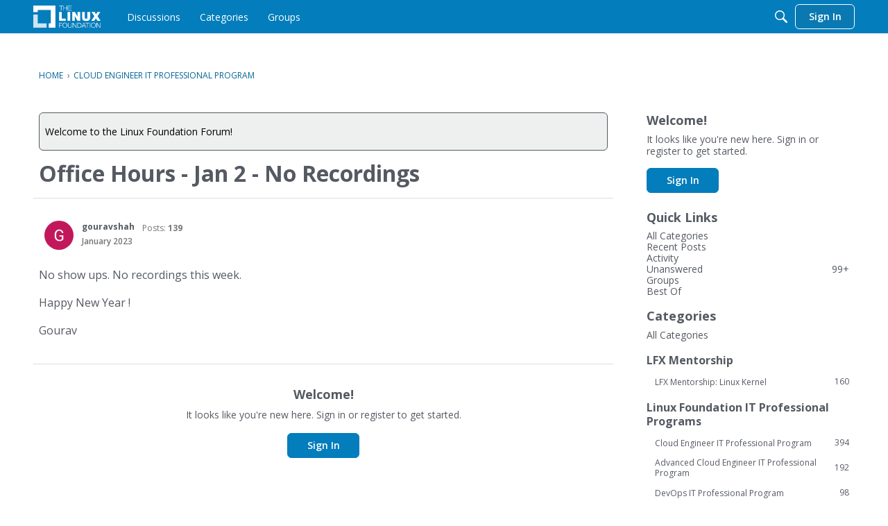

--- FILE ---
content_type: text/html; charset=utf-8
request_url: https://www.google.com/recaptcha/api2/aframe
body_size: 258
content:
<!DOCTYPE HTML><html><head><meta http-equiv="content-type" content="text/html; charset=UTF-8"></head><body><script nonce="SeA0IgrPXzuUgnSLi_joXg">/** Anti-fraud and anti-abuse applications only. See google.com/recaptcha */ try{var clients={'sodar':'https://pagead2.googlesyndication.com/pagead/sodar?'};window.addEventListener("message",function(a){try{if(a.source===window.parent){var b=JSON.parse(a.data);var c=clients[b['id']];if(c){var d=document.createElement('img');d.src=c+b['params']+'&rc='+(localStorage.getItem("rc::a")?sessionStorage.getItem("rc::b"):"");window.document.body.appendChild(d);sessionStorage.setItem("rc::e",parseInt(sessionStorage.getItem("rc::e")||0)+1);localStorage.setItem("rc::h",'1768604563256');}}}catch(b){}});window.parent.postMessage("_grecaptcha_ready", "*");}catch(b){}</script></body></html>